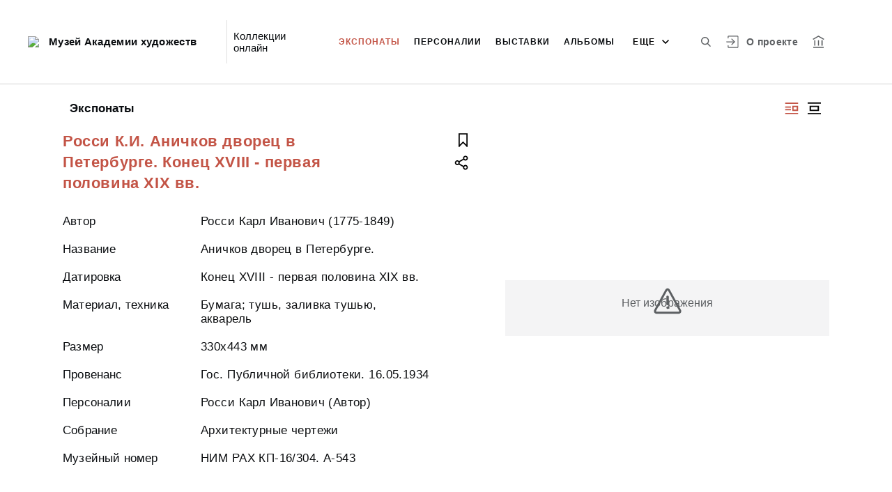

--- FILE ---
content_type: image/svg+xml
request_url: https://collection.artsacademymuseum.org/arrow-down.81e7b98eb7abb99f34bb.svg
body_size: 170
content:
<svg xmlns="http://www.w3.org/2000/svg" width="12" height="8"><path d="M5.83 6.99L1.01 2.15l1.14-1.14L6 4.88l3.85-3.87 1.14 1.14-4.82 4.84L6 6.82z"/></svg>